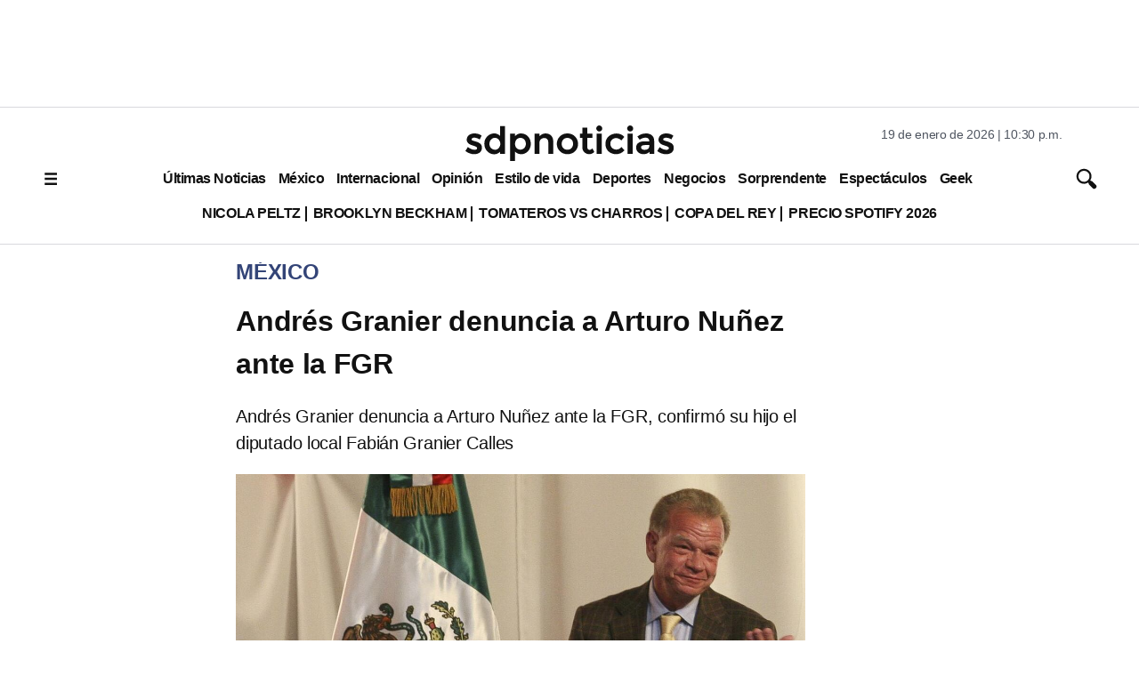

--- FILE ---
content_type: text/html; charset=utf-8
request_url: https://www.google.com/recaptcha/api2/aframe
body_size: 136
content:
<!DOCTYPE HTML><html><head><meta http-equiv="content-type" content="text/html; charset=UTF-8"></head><body><script nonce="9hvlyt1MgvRzjo-qcX3pMA">/** Anti-fraud and anti-abuse applications only. See google.com/recaptcha */ try{var clients={'sodar':'https://pagead2.googlesyndication.com/pagead/sodar?'};window.addEventListener("message",function(a){try{if(a.source===window.parent){var b=JSON.parse(a.data);var c=clients[b['id']];if(c){var d=document.createElement('img');d.src=c+b['params']+'&rc='+(localStorage.getItem("rc::a")?sessionStorage.getItem("rc::b"):"");window.document.body.appendChild(d);sessionStorage.setItem("rc::e",parseInt(sessionStorage.getItem("rc::e")||0)+1);localStorage.setItem("rc::h",'1768883460626');}}}catch(b){}});window.parent.postMessage("_grecaptcha_ready", "*");}catch(b){}</script></body></html>

--- FILE ---
content_type: application/javascript; charset=utf-8
request_url: https://fundingchoicesmessages.google.com/f/AGSKWxWiwDnVmRO_Hps8PEcVyaohKOKCZINVZWExQl4Pc70BVRKRm8MkTFW1oHqyHlYm9mreLJJkj-uflJ_0e1Gjpr2w7Z9148q-a8ONKMzgMGtpjMbifV053d37ZUNTdnrfpFRpdvMRmrktvFVzPemxDfr9pxGZRCPRMvQsMaZosRfE-uhNJhhhRp4I_8J-/_-120x60./amazon-async-/img_ad_/hostedads./smartads.
body_size: -1291
content:
window['f5639030-0743-4d19-8bde-92fee3cdcc7c'] = true;